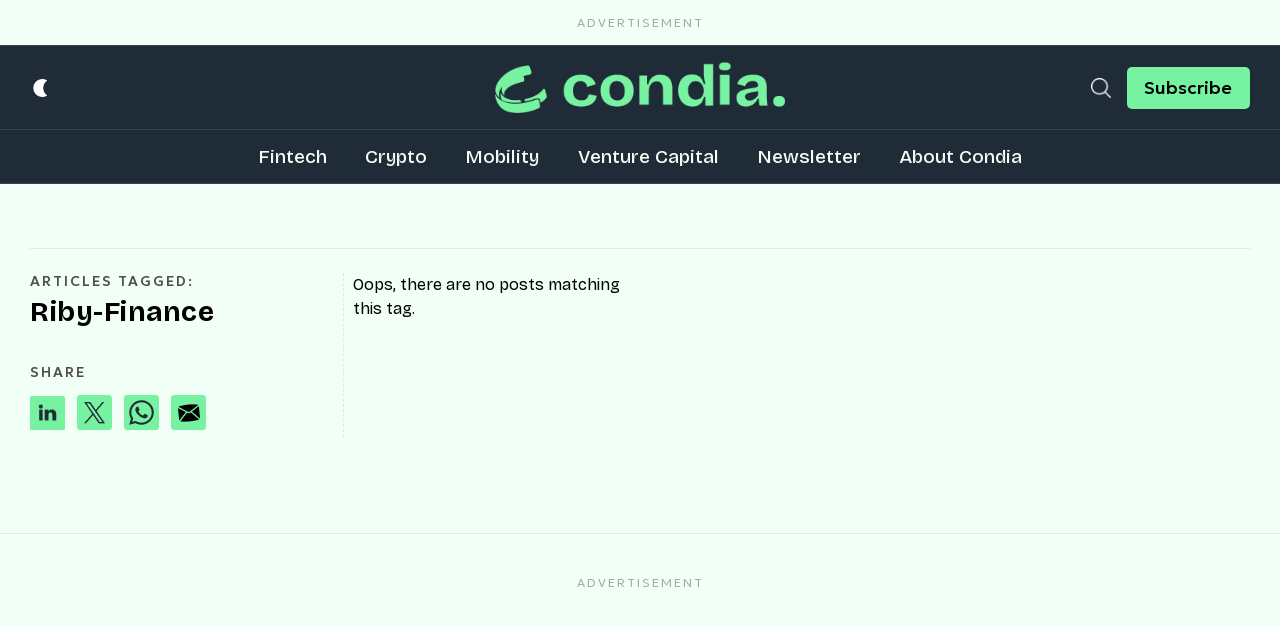

--- FILE ---
content_type: text/html; charset=utf-8
request_url: https://www.google.com/recaptcha/api2/aframe
body_size: 268
content:
<!DOCTYPE HTML><html><head><meta http-equiv="content-type" content="text/html; charset=UTF-8"></head><body><script nonce="zpnPX3_q5e4abG2-WvqFvA">/** Anti-fraud and anti-abuse applications only. See google.com/recaptcha */ try{var clients={'sodar':'https://pagead2.googlesyndication.com/pagead/sodar?'};window.addEventListener("message",function(a){try{if(a.source===window.parent){var b=JSON.parse(a.data);var c=clients[b['id']];if(c){var d=document.createElement('img');d.src=c+b['params']+'&rc='+(localStorage.getItem("rc::a")?sessionStorage.getItem("rc::b"):"");window.document.body.appendChild(d);sessionStorage.setItem("rc::e",parseInt(sessionStorage.getItem("rc::e")||0)+1);localStorage.setItem("rc::h",'1769029016981');}}}catch(b){}});window.parent.postMessage("_grecaptcha_ready", "*");}catch(b){}</script></body></html>